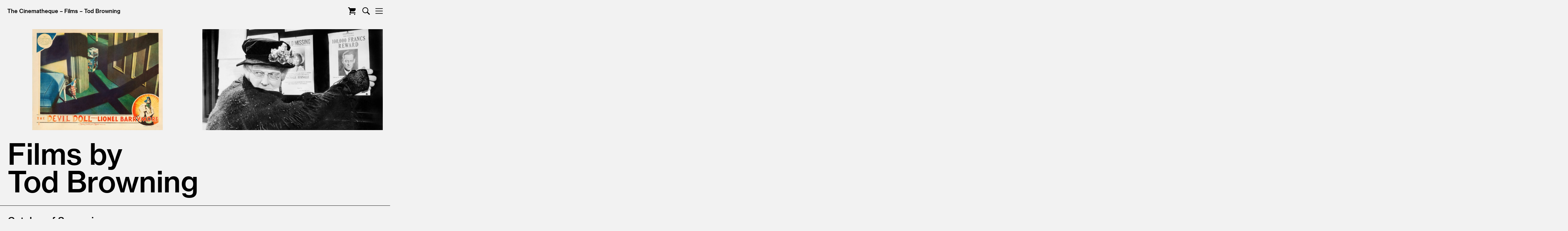

--- FILE ---
content_type: text/html; charset=UTF-8
request_url: https://thecinematheque.ca/films/director/46361
body_size: 3187
content:
<!DOCTYPE html>
<html lang="en">
<head>
          <meta charset="utf-8" />
<meta name="viewport" content="width=device-width,initial-scale=1.0">
<meta name="robots" content="index, follow" />

<title>The Cinematheque / Films</title>

<!-- CSS -->
<link rel="stylesheet" type="text/css" href="/assets/css/fonts.css">
<link rel="stylesheet" type="text/css" href="/assets/css/slick.css">
<link rel="stylesheet" type="text/css" href="/assets/css/variables.php">
<link rel="stylesheet" type="text/css" href="/assets/css/main.css?v=20231010">
<link rel="stylesheet" type="text/css" href="/assets/css/maxi.css">
<link rel="stylesheet" type="text/css" href="/assets/css/mini.css?v=20200730">

<!-- JavaScript -->
<script src="/assets/js/jquery.js"></script>
<script src="/assets/js/jquery.visible.js"></script>
<script src="/assets/js/jquery.tablesorter.js"></script>
<script src="/assets/js/jquery.slick.js"></script>
<script src="/assets/js/flodesk.js"></script>
<script src="/assets/js/base-lib.js?v=20200730"></script>

<!-- Third Party -->
<link rel="canonical" href="/"/>
<meta property="og:site_name" content="The Cinematheque"/>
<meta property="og:title" content="The Cinematheque / Films"/>
<meta property="og:url" content="https://thecinematheque.ca/films/director/46361"/>
<meta property="og:type" content="website"/>
<meta property="og:image" content=""/>
<meta name="twitter:title" content="The Cinematheque / Films"/>
<meta name="twitter:image" content=""/>
<meta name="twitter:url" content="https://thecinematheque.ca/films/director/46361"/>
<meta name="twitter:card" content="summary"/>

<!-- Search Engine -->
<meta name="description" content="The Cin­e­math­eque, found­ed in 1972, is a film insti­tute and media edu­ca­tion cen­tre devot­ed to under­stand­ing the art and his­to­ry of Cana­di­an and inter­na­tion­al cin­e­ma and the impact of mov­ing images and screen-based media in our lives." />
<meta name="keywords" content="cinema, vancouver, cinematheque, film, on tonight, now screening" />

<!-- Favicons -->
<link rel="apple-touch-icon" sizes="180x180" href="/assets/images/site/apple-icon-180x180.png">
<link rel="icon" type="image/png" sizes="32x32" href="/assets/images/site/favicon-32x32.png">
<link rel="icon" type="image/png" sizes="96x96" href="/assets/images/site/favicon-96x96.png">

<!-- GTM -->
<!-- Google tag (gtag.js) -->
<script async src="https://www.googletagmanager.com/gtag/js?id=G-X9S98L6GLX"></script>
<script>
  window.dataLayer = window.dataLayer || [];
  function gtag(){dataLayer.push(arguments);}
  gtag('js', new Date());

  gtag('config', 'G-X9S98L6GLX');
</script>
<!-- Facebook Pixel Code -->
<script>
  !function(f,b,e,v,n,t,s)
  {if(f.fbq)return;n=f.fbq=function(){n.callMethod?
  n.callMethod.apply(n,arguments):n.queue.push(arguments)};
  if(!f._fbq)f._fbq=n;n.push=n;n.loaded=!0;n.version='2.0';
  n.queue=[];t=b.createElement(e);t.async=!0;
  t.src=v;s=b.getElementsByTagName(e)[0];
  s.parentNode.insertBefore(t,s)}(window, document,'script',
  'https://connect.facebook.net/en_US/fbevents.js');
  fbq('init', '1547258252007878');
  fbq('track', 'PageView');
</script>
<noscript><img height="1" width="1" style="display:none"
  src="https://www.facebook.com/tr?id=1547258252007878&ev=PageView&noscript=1"
/></noscript>      </head>
<body class="films">
      
        <header id="header">
  <ul id="breadcrumbs">
  <li><h1><a href="/">The Cinematheque</a></h1></li>
            <li><a href="/films">Films</a></li>
          <li><a href="">Tod Browning</a></li>
      </ul>
  <nav id="nav" class="sidebar">
    <div>
      <ul>
        <li><a href="/">The Cinematheque</a></li>
<li><a href="/films">Films</a></li>
<li><a href="/series">Series</a></li>
<li><a href="/learn">Learning & Outreach</a></li>
<li><a href="/about/library-archive">Library &amp; Archive</a></li>
<li><a href="/about/venue-rental">Venue Rental</a></li>
<li><a href="/about/donate">Donate</a></li>
<li><a href="/shop">Gift Shop</a></li>
<li><a href="/about/visit">Visit</a></li>
<li><a href="/about/equity-accessibility">Equity &amp; Accessibility</a></li>
<li><a href="/about">About</a></li>
<li><a href="/films/calendar" class="cal">Calendar</a></li>
<!-- <li><a href="/intertitles">Intertitles</a></li> -->      </ul>
      <p class="address">1131 Howe Street<br/>Vancouver</p>
    </div>
  </nav>
  <ul id="navIcons">
    <li><a href="https://tickets.thecinematheque.ca/websales/pages/ViewBasket.aspx?epgguid=c720b4d8-2524-4617-94b4-09d7b2ffa465&" id="showCart" class="showOverlay cartLink">Cart</a></li>
    <li><a href="#search" id="showSearch" class="showOverlay">Search</a></li>
    <li><a href="#nav" class="controlSidebar">Nav</a></li>
  </ul>
</header>

    <section id="top">              
    
        <img src="https://thecinematheque.ca/assets/images/films/_small169/DevilDoll-4.jpg" width="" height="auto" alt="Devil Doll 4" class="filmImages size">
  
          
    
        <img src="https://thecinematheque.ca/assets/images/films/_small169/DevilDoll-2.jpg" width="" height="auto" alt="Devil Doll 2" class="filmImages size">
  
</section>
    <main class="" role="main">
<h2>Films by<br/>Tod Browning</h2>

<section>
  <h4>Catalog of Screenings</h4>
    <table class="sortable filterablex" id="tableFilms">
  <colgroup>
    <col class="tableColDate">
    <col class="tableColTitle">
    <col class="tableColDirector">
    <col class="tableColYear">
    <col class="tableColCountry">
  </colgroup>
  <thead>
    <tr>
      <th>Date</th>
      <th>Film Title</th>
      <th>Director(s)</th>
      <th>Year</th>
      <th>Country</th>
    </tr>
  </thead>
  <tbody>

                                      <tr>
          <td data-sort="1674806400">
            2023-Jan
          </td>
          <td data-sort="The Devil-Doll">
            <a href="https://thecinematheque.ca/films/2022/the-devil-doll">
                              The Devil-Doll
                          </a>
          </td>
          <td data-sort="Browning"><a href="/films/director/46361">
            Tod&nbsp;Browning            </a></td>          <td data-sort="1936">
            1936
          </td>          <td data-sort="USA">
            USA          </td>        </tr>
            </tbody>
</table>

  <p><a href="/films">Show All Films</a></p>
</section>


</main>

        <footer id="footer">

  <div id="footerInfo">
    <p class="address">1131 Howe Street<br/>Vancouver</p>

<p>The Cinematheque is situated on the unceded, ancestral homelands of the xʷməθkʷəy̓əm (Musqueam), Sḵwx̱wú7mesh (Squamish), and səlilwətaɬ (Tsleil-Waututh) Nations.</p>

<h5>Office</h5>
<p>200&ndash;1131 Howe Street<br/>
Vancouver, BC<br/>
Canada V6Z 2L7</p>

<p>Tel: 604 688 8202</p>
    <h5>Office Hours</h5>
<p>Monday to Friday<br/>
9 am&ndash;5 pm</p>
    <p><a href="/about/privacy">Privacy Policy</a></p>
  </div>

  <nav>
    <ul id="navFooter">
      <li><a href="/">The Cinematheque</a></li>
<li><a href="/films">Films</a></li>
<li><a href="/series">Series</a></li>
<li><a href="/learn">Learning & Outreach</a></li>
<li><a href="/about/library-archive">Library &amp; Archive</a></li>
<li><a href="/about/venue-rental">Venue Rental</a></li>
<li><a href="/about/donate">Donate</a></li>
<li><a href="/shop">Gift Shop</a></li>
<li><a href="/about/visit">Visit</a></li>
<li><a href="/about/equity-accessibility">Equity &amp; Accessibility</a></li>
<li><a href="/about">About</a></li>
<li><a href="/films/calendar" class="cal">Calendar</a></li>
<!-- <li><a href="/intertitles">Intertitles</a></li> -->    </ul>
  </nav>

  <div id="footerSubscribe">
    <h4>Cinemail</h4>
    <p>Receive The Cinematheque's newsletter and stay up-to-date with information about screenings, events, and ticket giveaways!</p>
    <p>
  <a href="#" id="mailingListForm" class="callout">Sign Up</a>
</p>  </div>

  <div id="footerSupport">
    <h4>Support The Cinematheque</h4>
    <p>Your donation will support the innovative year-round film programming and award-winning education programs of Western Canada's largest film institute.</p>
        <p><a href="/about/donate" class="callout">Donate</a></p>
  </div>

  <ul id="footerSocial">
        <li><a href="https://vimeo.com/thecinematheque" class="vimeo">Vimeo</a></li>
    <li><a href="https://www.instagram.com/thecinematheque/" class="instagram">Instagram</a></li>
    <li><a href="https://letterboxd.com/thecinematheque/" class="letterboxd">Letterboxd</a></li>
            <li><a href="https://issuu.com/thecinematheque" class="issuu">Issuu</a></li>
  </ul>

</footer>
<div id="fd-form-66eb00a9423a3584968dedfe"></div>

        <section id="overlay">
  <div id="lightbox">
    <div id="lightboxContent">Empty
    </div>
      </div>
  <div id="searchForm">
  <form action="" method="post" accept-charset="utf-8" id="searchForm">
  	<input type="text" name="q" placeholder="Search" id="searchField" autocomplete="off" class="jumbo">
            <input type="hidden" name="CRAFT_CSRF_TOKEN" value="jwnpsVqH-Y3fLWax4R_yv_mvXxvyDPa93a5aqpUR9O1smZqN4adTQMtkp9gN0bTKj2wLw7MtxdGAl2tNuW2b84rrFuv6ZIfAX__0-JSXBAc=" id="csrfTokenValue">
  	<input type="submit" value="Go" id="searchSubmit">
	</form>
</div>
  <div id="searchResults">
  </div>
  <a href="#header" id="hideOverlay" class="close">Close</a>
</section>

        <section id="cart" class="sidebar">
  <ul>
    <li><a href="/">The Cinematheque</a></li>
    <li><a href="#cart" class="controlSidebar">Nav</a></li>
  </ul>
  <div id="agileContainer">
    <iframe src="" id="agileFrame">
      <p>Your browser does not support iframes.</p>
    </iframe>
  </div>
</section>

  </body>
</html>


--- FILE ---
content_type: text/css
request_url: https://thecinematheque.ca/assets/css/mini.css?v=20200730
body_size: 1358
content:
/* iOS ONLY */
@supports (-webkit-overflow-scrolling: touch) {

  * {
    -webkit-appearance: none;
  }

  body {
    -webkit-overflow-scrolling: touch;
  }

  main a:hover {
    color: inherit;
  }

  input {
    border-radius: 0;
    -webkit-transform: translateZ(0px)
  }

  input[type=checkbox]:checked,
  input[type=radio]:checked,
    input[type=radio]:focus,
        input[type=radio]:hover {
    background-color: #000;
  }

  input[type="radio"] {
      -webkit-appearance: checkbox;
      -moz-appearance: checkbox;
      -ms-appearance: checkbox;     /* not currently supported */
      -o-appearance: checkbox;      /* not currently supported */
  }

  #cart #agileContainer,
  #searchResults {
    -webkit-overflow-scrolling: touch;
    overflow-y: scroll;
  }

  body.cartVisible,
  body.cartVisible main,
  body.overlayVisible,
  body.overlayVisible main,
  body.sidebarVisible,
  body.sidebarVisible main {
    height: 100vh;
    height: calc(var(--vh, 1vh) * 100); /* Fix iOS VH Issues */
    overflow: hidden;
  }

  body.cartVisible #cart {
    position: absolute; /* Fixes Lower Layer Scroll on iframe inputs */

  }

  #cart a:after {
    content: ' 10';
    opacity: .1
  }

  .screening .ticketLink,
  .ticketBurst {
    opacity: .8;
  }


}

/* --- SHORT WINDOWS --- */

@media screen and (max-height: 700px) {

#nav li:first-child {
  margin-bottom: 2em;
}

#nav .address {
  display: none;
}

#nav div {
  height: calc(100% - 50px);
  overflow: scroll;
}

}



/* --- MEDIUM WINDOW WIDTHS --- */

@media screen and (max-width: 900px) {

.big,
h2,
#featured {
  font-size: 70px;
  line-height: .958em;
}

#breadcrumbs {
  height: auto;
}

#breadcrumbs li {
  display: block;
}


/* Calendar */

.calendar header {
  position: fixed;
  width: 100%;
}

#breadcrumbs li:before {
  xcontent: none;
}

#eventCalendar {
  margin-top: 13em;
  grid-template-columns: 100%;
}

#calendarHeader {
  position: fixed;
  width: 100%;
  position: fixed;
  width: 100%;
  z-index: 5;
  padding-top: 4.25em;
  background: #FFF;
  top: 0;
}

#eventCalendar ol,
#eventCalendar ol.blank::before {
  font-size: 18px;
  line-height: 24px;
  min-height: auto;
  padding: 15px 15px;
}

#eventCalendar .past {
  display: none;
}

#eventCalendar li[data-dom='1'] span.dow {
  display: block;
}

#eventCalendar #visbleMonth {
  display: block;
  position: absolute;
}

#eventCalendar li span.mon {
  display: none !important;
}



/* --- SMALL WINDOW WIDTHS --- */


@media screen and (max-width: 600px) {


/* Type */

.jumbo,
h2,
#featured,
.big,
h3,
h4,
nav,
footer .address,
.films #details .©,
.films #details,
.screenings,
dl dt  {
  font-size: 30px;
  line-height: 31px;
}

#eventDates,
.screenings .screeningInfo,
#featured p:before {
  font-size: 18px;
  line-height: 24px;
}

table {
  font-size: 16px;
  line-height: 20px;
}

#featured {
  font-size: 16vw;
  line-height: .958em;
}



/* Navigation, Sidebars, Overlays, Cart */

.sidebar {
  width: 100vw;
  right: -100vw;
}

#navIcons {
  position: fixed;
}

body.cartVisible {
  overflow: hidden;
}

#agileContainer {
  width: 100vw;
  padding-top: 0px;
  margin-top: 50px;
  height: calc(100vh - 70px);
  height: calc(var(--vh, 1vh) * 100 - 70px); /* Fix iOS VH Issues */
}

.overlayVisible .sidebar.active {
  right: -100vw;
}

#breadcrumbs li:nth-child(n+2) {
  display: none;
}


/* Header */

#navIcons a,
.sidebar a.controlSidebar {
  margin-left: 7px;
}

#navIcons a#showCart {
  margin-right: 0px;
}

/* Top Area */

#top > img {
  width: 100%;
  float: none;
}

#top > img + img {
  display: none;
}

/* Footer */

footer {
  padding-top: 25px;
}

footer nav,
#footerSupport {
  display: none;
}

footer div {
  float: none;
  width: 100%;
  padding-right: 0;
}

#footerSocial {
  position: relative;
  top: auto;
}

#footerSocial li {
  margin-right: calc((100vw - 220px) / 4);
}

#footerSocial li:last-child {
  margin-right: 0;
}

#footerSocial li,
#footerSocial li a {
  display: inline-block;
}

#footerSocial li a {
  width: 30px;
  height: 30px;
}

#footerSocial a {
    margin-bottom: 50px;
}

/* Content Area */

.rows.two .cell,
.rows.three .cell {
  width: 100%;
  margin-right: 0 !important;
  margin-left: 0 !important;
}

.rows.three .cell:first-child {
  margin-top: 0;
}

.rows.three .cell {
  margin-top: 2em;
}

main dl dt {
  width: 100%;
  margin-bottom: 1em;
}

main dl dt .base {
  margin-bottom: 0;
}

/* Screenings */

.rows.two .screening:after {
  content: '';
  border-top: 1px solid;
  width: 400%;
  clear: both;
  display: block;
  margin-top: 1em;
  float: left;
  margin-left: -200%;
}

/* Tables */

#tableFilms tr th:nth-child(n+3),
#tableFilms tr td:nth-child(n+3) {
  display: none;
}

/* Home */

#featured p:before {
  margin-bottom: 10vh;
}


/* Films */

.films .filmTitle {
  padding-right: 0;
}

#eventCalendar {
  margin-top: 10em;
}

.calendar header {
  height: 10em;
}


#eventCalendar .cartLink {
  display: none;
}




}


--- FILE ---
content_type: text/javascript
request_url: https://thecinematheque.ca/assets/js/base-lib.js?v=20200730
body_size: 13655
content:
var Site = {

  // On Dom Ready
  start: function() {

    //document.domain = 'thecinematheque.ca';

    // Sections & Pages
    // if ($('.home')) Site.setHome();

    // Moble Functions
    Mobile.start();
    Mobile.setHeader();
    Mobile.setVH();

    // Page Parts
    Site.pageLinks();
    Site.controlSidebars();
    Site.controlOverlay();
    if ($('.background').length) Site.setBackgrounds();
    if ($('.sortable').length) Site.sortTable('sortable');
    if ($('#filters').length) Site.setFilter();
    if ($('mailingListForm')) Site.mailingList();

    // Galleries
    if ($('.gallery').length) Site.setGallery();

    // Helpers
    Site.clickables();

    // Film Pages
    Site.setTicketBurst();

    // Youtube Embeds
    Site.videoEmbeds();

	},

  // On Page Loaded
  load: function() {
    console.log('Page Loaded');
  },

  // SIDEBAR FUNCTIONS //

  controlSidebars: function() {
    $('.controlSidebar').click(function(e){
      e.preventDefault();
      target = $(this).attr('href');
      console.log('Controlling '+target);
      if ($(target).hasClass('active')) {
        Site.hideSidebar();
        if (target == '#cart') {
          $('#agileFrame').attr("src", '');
          $('body').removeClass('cartVisible');
        }
      }
      else if ($('body.overlayVisible')[0]) {
         Site.hideOverlay();
       }
      else {
        Site.hideSidebar();
        $(target).addClass('active');
        $('body').addClass('sidebarVisible');
      }
    });

    $('.cartLink').click(function(e){
      if (!$('body').hasClass('ios') || $('body').hasClass('staging')) {
        e.preventDefault();
        e.stopImmediatePropagation();
        $('body').addClass('cartVisible');
        Site.loadCart($(this).attr('href'));
      }
      else {
        window.location.replace($(this).attr('href'));
      }
    });

    $(('#nav a')).click(function(){
      Site.hideSidebar();
    })
  },

  // OVERLAY FUNCTIONS //

  controlOverlay: function() {
    $('#showSearch').click(function(){
      event.preventDefault();
      Site.resetSearch();
      Site.showOverlay('search');
    });
    $('.showLightbox').click(function(){
      event.preventDefault();
      Site.hideSidebar();
      Site.showOverlay('lightbox');
      Site.switchLightbox($(this));
    });
  },

  showOverlay: function(name) {
    $('#overlay').removeClass();
    $('#overlay').addClass(name);
    $('body').addClass('frozen');
    $('body').addClass('overlayVisible');
    $(document).keydown(function(e) {
      if (e.keyCode == 27) {
        Site.hideOverlay()
      }
    });
  },

  hideOverlay: function() {
    console.log('Hiding Overlay');
    $('body').removeClass('frozen');
    $('body').removeClass('overlayVisible');
    $('#overlay').removeClass();
    if ($('#searchResults').length) {
      $('#searchResults').empty()
    }
  },
  
  switchLightbox: function(el) {
    $("#lightboxContent").empty();
    $("#lightboxContent").append(el.children(":first").clone());
  },


  setBackgrounds: function() {
    $('.background img').each(function(){
      p = $(this).parent();
      img = $(this).attr('src');
      p.css('background-image', 'url('+img+')');
    });
  },

  // Galleries
  setGallery: function() {

    // Slick
    Site.slicker();

  },

  // LINK FUNCTIONS //

  clickables: function() {
    $('.clickable').each(function(i){
      var link = $(this).find('a')[0];
      $(this).click(function(){
        console.log(link.href);
        link.click();
      })
    })
    $('.clickable').hover(
      //function(){$(this).toggleClass('hovered');}
    )
  },

  pageLinks: function() {
    Site.pageLinksExternal();
    Site.pageLinksInternal();
    Site.pageLinksCart();
  },

  pageLinksExternal: function() {
    $('a[href]').each(function() {
      // Open external links in a new window or tab.
      var domain = window.location.hostname;
      // domain = domain.substring(domain.indexOf('.') + 0);
      var not = '[href*="' + domain + '"]';
      $("a[href^='http'], a[href*='/assets/']").not(not).attr('target','_blank');
    });
    // Site.pageLinksInternal();
  },


  pageLinksInternal: function() {
    $("a[href^='#']").click(function(e) {
      $('.currentHash').removeClass('currentHash');
      $(this.hash).addClass('currentHash')
    });
  },

  pageLinksCart: function() {
    $("a[href*='tickets.thecinematheque.ca']").addClass('cartLink')
  },

  // TABLE AND FILTER FUNCTIONS //

  sortTable: function(tableId) {
    $('.sortable').tablesorter({
      textExtraction: function(node) {
        // extract data from markup and return it
        return $(node).data('sort');
      }
    });
    $('.sortable .header:not(.invisible)').first().addClass('headerSortUp')
  },

  setFilter: function() {
    filters = $('#filters a');
    filters.each(function(){
      filterBy = $(this).data('filterby');
      count = $('[data-filter*='+filterBy+']').length;

      // No Results, Hide
      if (count < 1) {
        $(this).parent('li').remove();
      }

      // Filter When Clicked
      else {
        $(this).click(function(){
          $(this).toggleClass('on');
          Site.filter();
        })
      }
    })

  },

  filter: function() {
    console.log('Filtering');
    $('.filterable [data-filter]').removeClass('filtered');
    $('.filterable').removeClass('empty');
    activeFilters = $('#filters a.on');
    if (activeFilters.length > 0) {
      activeFilters.each(function(){
        var filterBy = $(this).data('filterby');
        trimmed = $('.filterable [data-filter*='+filterBy+']');
        $(trimmed).addClass('found');
      })
      trimmed = $('.filterable [data-filter]:not([class*=found])');
      $('.found').removeClass('found');
      $(trimmed).addClass('filtered');
    }
    if($('.filterable [data-filter]').length === $('.filtered').length){
      $('.filterable').addClass('empty');
    }
  },

  shuffleCols: function() {
    if ($('.cols.two li').length) {
      $('.cols.two').each(function(){
        var col1 = [];
        var col2 = [];
        $(this).children('li').each(function(i, el){
          if (i % 2 === 0) col2.push(el);
          else col1.push(el);
        })
        col = $.merge(col1, col2);
        $(this).empty();
        $(this).append(col);
      })
    }
  },

  // SEARCHING //

  setSearch: function(){
    $("#searchField").click(function(){
    });
    $("#searchField").focusout(function(){
      Site.resetSearch();
    });
    $("#searchField").keydown(function(k) {
      if ( k.which == 13 ) {
       event.preventDefault();
       Site.searchSubmit();
      }
    });
  },

  searchSubmit: function(){
    q = $('#searchField')[0].value;
    if (q.length > 2 && q != 'Search') {
     // Get Data
     var data = $('#form').serialize();
     data[q] = q;

     // Loading
     $("#searchResults").load(
      "/search/loading?q="+encodeURI(q),
      data,
      function(){
        $("#searchResults").load( "/search?q="+encodeURI(q), data, function(){
          Site.searchComplete();
        });
      }
     );
    }
  },

  searchComplete: function(){
    Site.clickables();
    // Site.loadImages();
    // Site.externalLinks();
    $('#resetSearch').click(function(){
      Site.resetSearch();
    })
  },

  resetSearch: function() {
    $('#searchResults').empty();
    $("#searchField").val('');
    $("#searchField").focus();
  },


  // TICKETING & CART //
  loadCart: function(link) {
    loading = '<span class="loading">Loading</span>';
    $("#agileFrame").append(loading);
    $('#cart').addClass('active');
    $("#agileFrame").attr("src", link);
    $('#agileFrame').on('load', () => {
      $("#cart").addClass('loaded');
      //loading.empty();
    })
  },

  setTicketBurst: function() {
    tickets = $('#screenings a');
    if (tickets.length < 1) return false;

    // Add Ticket Burst
    ticketBurst = '<a class="ticketBurst" href="#screenings">Buy Tickets</a>';
    $('main').prepend(ticketBurst);
    Site.pageLinksInternal();

    // Special Behaviours & Styles
    if (tickets.length == 1) {
      if ($('#streamDates a').length == 1) {
        $('.ticketBurst').addClass('stream');
      }
      $('.ticketBurst').click(function(e){
        e.preventDefault();
        $('#screenings a')[0].click();
      });
    }
  },

  hideSidebar: function() {
    $('body').removeClass('sidebarVisible');
    $('.sidebar').removeClass('active');
  },
  
  mailingList: function() {
    $('#mailingListForm').click(function(e){
      window.fd('form', {
        formId: '66eb00a9423a3584968dedfe',
        containerEl: '#fd-form-66eb00a9423a3584968dedfe'
      });
    });
  },

  // resizeSeatMap: function(map, img, origWidth) {
  //   var n,
  //       areas = map.getElementsByTagName('area'),
  //       len = areas.length,
  //       coords = [],
  //       originalWidth = origWidth;
  //   for (n = 0; n < len; n++) {
  //       coords[n] = areas[n].coords.split(',');
  //   }
  //   this.resize = function () {
  //
  //       var n, m, clen, ratio = img.offsetWidth / originalWidth;
  //       for (n = 0; n < len; n++) {
  //           clen = coords[n].length;
  //           const newCoords = [];
  //           for (m = 0; m < clen; m++) {
  //               newCoords.push(Math.round(coords[n][m] * ratio));
  //           }
  //           areas[n].coords = newCoords.join(',');
  //       }
  //
  //       return true;
  //   };
  // },


  // SLICK //

  slicker: function() {
    galleries = $('.gallery');
    galleries.each(function(i){
      console.log('Slicking');
      if ($(window).width() < 800) var cols = 1;
      else var cols = parseFloat($(this).attr('data-columns'));
      if (!cols) var cols = 1;
      fade = true;
      if (cols > 1) fade = false;
      $(this).slick({
        dots: true,
        slidesToShow: cols,
        slidesToScroll: cols,
        fade: fade,
        autoplay: false,
        autoplaySpeed: 5000,
        //centerPadding: '0',
        infinite: true
      });

      var mouseDown = false;
      $(this)
      .mousedown(function() {
          mouseDown = true
      })
      .mousemove(function() {
          if (mouseDown) $(this).addClass('dragging');
       })
      .mouseup(function() {
          mouseDown = false
          $(this).removeClass('dragging');
      });
    })

    if ($('#showLightBox').length) {
      $('#images')[0].append($('#showLightBox')[0]);
    }
  },

  // PAGE/SECTION SPECIFIC FUNCTIONS //

  setMailChimp: function() {
    $("#mce-EMAIL").keydown(function(k) {
      if ( k.which == 13 ) {
        $('#mc-embedded-subscribe-form').submit();
        $('#mce-EMAIL').val('');
        $('#mce-EMAIL').blur();
      }
    })
  },

  // YOUTUBE EMBEDS //

  videoEmbeds: function() {
    iframeMarkup = videoId = false;
    videos = $('.video a');
    videos.each(function(i){
      console.log('Embedding: ' + $(this).attr('href'));
      if ($(this).hasClass('youtube')) {
        Site.videoYoutubeId($(this));
      }
      if ($(this).hasClass('vimeo')) {
        Site.videoVimeoId($(this));
      }
    });
  },

  videoYoutubeId:function(el) {
    url = el.attr('href');
    var regExp = /^.*(youtu.be\/|v\/|u\/\w\/|embed\/|watch\?v=|\&v=)([^#\&\?]*).*/;
    var match = url.match(regExp);

    if (match && match[2].length == 11) {
        src =  '//www.youtube.com/embed/' + match[2];
        Site.videoIframe(el, src);
    }
    else return false;
  },

  videoVimeoId:function(el) {
    url = el.attr('href');
    $.getJSON('https://vimeo.com/api/oembed.json?url='+url, function(){
    })
    .done(function( data ) {
      src = '//player.vimeo.com/video/' + data.video_id;
      Site.videoIframe(el, src);
    })
    .fail(function() {
      console.log( "Could not find video." );
      return false;
    });

  },

  videoIframe: function(el, src) {
    iframe = '<iframe width="100%" height="auto" src="' + src + '" frameborder="0" allowfullscreen></iframe>';
    el.replaceWith(iframe);
  }




}

// MOBILE FUNCTIONS //

var Mobile = {

  start: function() {
    if (navigator.userAgent.match(/(iPod|iPhone|iPad)/)) {
      $('body').addClass('ios');
    }
    if ($('#eventCalendar').length && $(window).width() < 900) Mobile.setCalendar();
  },

  setHeader: function() {
    $('.hamburger').click(function(){
      $('nav').toggleClass('active');
      $('.overlayVisible').removeClass('overlayVisible');
      $('#banner').remove();
      $(this).toggleClass('is-active');
      if ($(this).hasClass('is-active')) {
        $('body').addClass('overlayVisible');
      }
      else {
        Site.hideOverlay();
      }
    })

    $('#searchSubmit').click(function(){
      event.preventDefault();
      Site.searchSubmit();
    })
  },

  setVH: function() {
    // First we get the viewport height and we multiple it by 1% to get a value for a vh unit
    let vh = window.innerHeight * 0.01;
    // Then we set the value in the --vh custom property to the root of the document
    document.documentElement.style.setProperty('--vh', `${vh}px`);
  },

  // Calendar //
  setCalendar: function() {
    $(window).scroll(function(){
      $($('#eventCalendar li.today, #eventCalendar li[data-dom="1"], #eventCalendar li[data-dom="29"],#eventCalendar li[data-dom="31"]').get().reverse()).each(function(){
        var month = $(this).find('.mon').text();
        if ($(this).visible()) {
          var month = $(this).find('.mon').text();
          $('#visbleMonth').html(month);
          var year = $(this).find('.year').text();
          $('#visbleYear').html(year);
        }
        return;
      });
    });

  }


}


// WINDOW AND DOCUMENT EVENTS //

$(document).ready(Site.start);
$(window).on('load', Site.load)

var resizeTimer;
$(window).resize(function() {
  clearTimeout(resizeTimer);
  resizeTimer = setTimeout(function() {
    console.log('Resizing');
    Mobile.setVH();
  }, 250);
});


--- FILE ---
content_type: image/svg+xml
request_url: https://thecinematheque.ca/assets/images/site/sortUp.svg
body_size: 9
content:

<svg width="24px" height="13px" viewBox="0 0 24 13" version="1.1" xmlns="http://www.w3.org/2000/svg" xmlns:xlink="http://www.w3.org/1999/xlink">
    <g id="Page-1" stroke="none" stroke-width="1" fill="none" fill-rule="evenodd">
        <polyline id="Sort-Copy" stroke="#231F20" stroke-width="1.5" transform="translate(11.841000, 6.421000) rotate(-180.000000) translate(-11.841000, -6.421000) " points="1 1.002 11.84 11.842 22.682 1"></polyline>
    </g>
</svg>


--- FILE ---
content_type: image/svg+xml
request_url: https://thecinematheque.ca/assets/images/site/sortDown.svg
body_size: -40
content:

<svg width="24px" height="13px" viewBox="0 0 24 13" version="1.1" xmlns="http://www.w3.org/2000/svg" xmlns:xlink="http://www.w3.org/1999/xlink">
    <g id="Page-1" stroke="none" stroke-width="1" fill="none" fill-rule="evenodd">
        <polyline id="Stroke-1" stroke="#231F20" stroke-width="1.5" points="1 1.002 11.84 11.842 22.682 1"></polyline>
    </g>
</svg>


--- FILE ---
content_type: image/svg+xml
request_url: https://thecinematheque.ca/assets/images/site/burgerBlack.svg
body_size: 34
content:
<svg width="25px" height="19px" viewBox="0 0 25 19" version="1.1" xmlns="http://www.w3.org/2000/svg" xmlns:xlink="http://www.w3.org/1999/xlink">
    <g id="Page-1" stroke="none" stroke-width="1" fill="none" fill-rule="evenodd">
        <g id="Burger" transform="translate(0.000000, 2.000000)" fill="#000">
            <polygon id="Fill-4" points="0.874 0.2247 24.874 0.2247 24.874 -1.7753 0.874 -1.7753"></polygon>
            <polygon id="Fill-5" points="0.874 8.2247 24.874 8.2247 24.874 6.2247 0.874 6.2247"></polygon>
            <polygon id="Fill-6" points="0.874 16.2247 24.874 16.2247 24.874 14.2247 0.874 14.2247"></polygon>
        </g>
    </g>
</svg>
